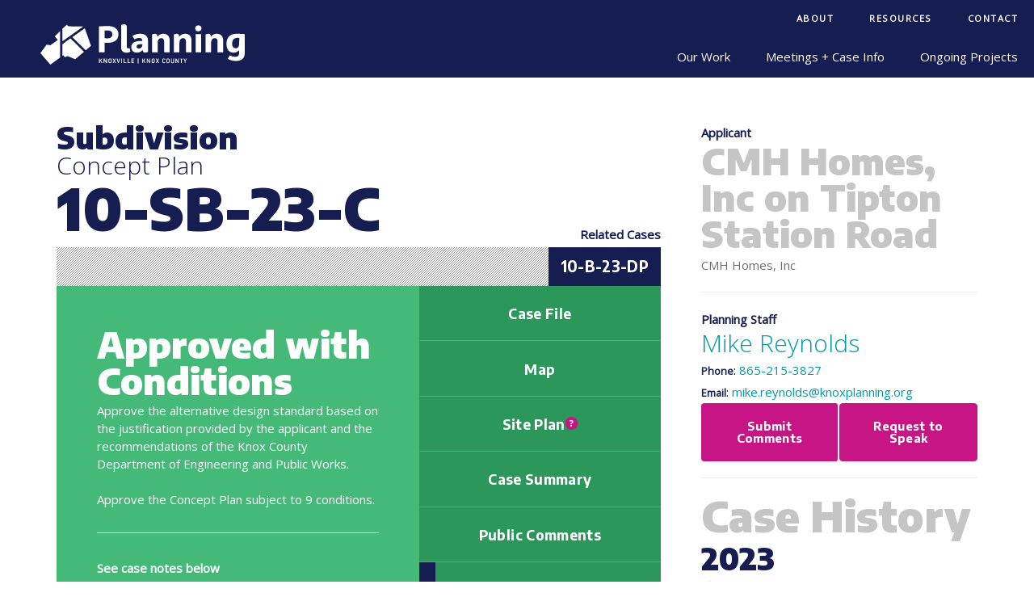

--- FILE ---
content_type: text/html; charset=UTF-8
request_url: https://knoxplanning.org/cases/10-SB-23-C
body_size: 81766
content:
<!DOCTYPE html>
<html>
<head>
<title>10-SB-23-C | Planning Commission</title>
<meta http-equiv="Content-Type" content="text/html; charset=UTF-8" />
<meta name="viewport" content="width=device-width, initial-scale=1.0, maximum-scale=1.0, user-scalable=0" />
<!-- <meta name="viewport" content="width=1000, initial-scale=5.0, maximum-scale=1.0, user-scalable=0" /> -->
<!-- <meta name="viewport" content="width=1220" /> -->
<meta http-equiv="X-UA-Compatible" content="IE=Edge,chrome=1">
<meta name="fragment" content="!">
<meta name="apple-mobile-web-app-capable" content="yes">
<meta name="apple-mobile-web-app-capable" content="yes">

<!-- <link  href="https://fonts.googleapis.com/css?family=Encode+Sans:400,700,900|Open+Sans:300,400,700" rel="stylesheet" type="text/css"> -->
<link rel='preconnect' href='https://fonts.gstatic.com' crossorigin>
<link rel='preload' as='style' href='https://fonts.googleapis.com/css?family=Encode+Sans:400,700,900|Open+Sans:300,400&display=swap'>
<link rel='stylesheet' href='https://fonts.googleapis.com/css?family=Encode+Sans:400,700,900|Open+Sans:300,400&display=swap'>



<link  href="https://knoxplanning.org/styles/base.css" media="screen,projection,print" type="text/css" rel="stylesheet" />
<link  href="https://knoxplanning.org/styles/stylr.css" media="screen,projection,print" type="text/css" rel="stylesheet" />
<link  href="https://knoxplanning.org/styles/styles.css" media="screen,projection,print" type="text/css" rel="stylesheet" />
<link  href="https://knoxplanning.org/styles/calendar.css" media="screen,projection,print" type="text/css" rel="stylesheet" />
<link  href="https://knoxplanning.org/styles/overrides.css" media="screen,projection,print" type="text/css" rel="stylesheet" />
<link  href="https://knoxplanning.org/styles/layouts.css" media="screen,projection,print" type="text/css" rel="stylesheet" />



<link  href="https://knoxplanning.org/styles/dev.css" media="screen,projection,print" type="text/css" rel="stylesheet" />
<link  href="https://knoxplanning.org/styles/media.css" media="screen,projection" type="text/css" rel="stylesheet" />
<link  href="https://knoxplanning.org/styles/print.css" media="print" type="text/css" rel="stylesheet" />
<link  href="https://knoxplanning.org/styles/search.css" media="screen,projection,print" type="text/css" rel="stylesheet" />

<script src="https://ajax.googleapis.com/ajax/libs/jquery/2.1.3/jquery.min.js"></script>
<script defer src="https://knoxplanning.org/scripts/doubletaptogo.js"></script>
<script defer src="https://knoxplanning.org/scripts/swapr.js" type="text/javascript"></script>
<script defer src="https://knoxplanning.org/inc/content/content.js" type="text/javascript"></script>
<script defer src="https://knoxplanning.org/inc/content/default.js" type="text/javascript"></script>
<script defer src='https://www.google.com/recaptcha/api.js'></script>



    <link rel="apple-touch-icon" sizes="180x180" href="https://knoxplanning.org/images/favicons/navy/apple-touch-icon.png">
    <link rel="icon" type="image/png" sizes="32x32" href="https://knoxplanning.org/images/favicons/navy/favicon-32x32.png">
    <link rel="icon" type="image/png" sizes="16x16" href="https://knoxplanning.org/images/favicons/navy/favicon-16x16.png">
    <!--<link rel="manifest" href="https://knoxplanning.org/images/favicons/navy/site.webmanifest">-->
    <link rel="mask-icon" href="https://knoxplanning.org/images/favicons/navy/safari-pinned-tab.svg" color="#161d51">
    <meta name="msapplication-TileColor" content="#009BA7">
    <meta name="theme-color" content="#ffffff">
    



<!-- Google Tag Manager --> 
<script>(function(w,d,s,l,i){w[l]=w[l]||[];w[l].push({'gtm.start': 
new Date().getTime(),event:'gtm.js'});var f=d.getElementsByTagName(s)[0], 
j=d.createElement(s),dl=l!='dataLayer'?'&l='+l:'';j.async=true;j.src= 
'https://www.googletagmanager.com/gtm.js?id='+i+dl;f.parentNode.insertBefore(j,f); 
})(window,document,'script','dataLayer','GTM-5JPTLCS2');</script> 
<!-- End Google Tag Manager --> 





<script defer>
$(document).ready(function (){
    var sticky=false;
    //
    if(sticky==true){
        if(($( ".col66" ).outerHeight()-300)>$( ".col33" ).outerHeight()){
            if($( ".col33" ).length){
                console.log($( ".col66" ).outerHeight());
                console.log($( ".col33" ).outerHeight());
                //
                var sidebar = $( ".col33" );
                var position = sidebar.position();
                //
                var sidebar_y_initial=position.top;
                //
                $(document).on("mousewheel", function() {
                    //var position = sidebar.position();
                    var sidebar_y=position.top;
                    var sidebar_x=position.left;
                    var page_y=$(document).scrollTop();
                    //
                    page_y=$(document).scrollTop();
                    //
                    console.log('page y:'+page_y);
                    console.log('sidebar y:'+sidebar_y);
                    //
                    if((page_y-115)>=sidebar_y){
                        sidebar.css('position','fixed');
                        sidebar.css('top','0');
                        sidebar.css('right','8px');
                        //sidebar.css('left',sidebar_x);
                    }
                    else{
                        sidebar.css('position','initial');
                        sidebar.css('top',sidebar_y_initial+'px');
                    }
                });
            }
        }
    }
    
    // The function actually applying the offset
    function offsetAnchor() {
        console.log('2');
        //
        if (location.hash.length !== 0) {
            console.log('1a');
            //
            window.scrollTo(window.scrollX, window.scrollY - 150);
        }
    }
    // Captures click events of all <a> elements with href starting with #
    //$(document).on('click', 'a[href^="#"]', function(event) {
    $(document).on('click','.tab', function(event) {
        console.log('2');
        //
        // Click events are captured before hashchanges. Timeout
        // causes offsetAnchor to be called after the page jump.
        window.setTimeout(function(){offsetAnchor();}, 0);
    });

    // Set the offset when entering page with hash present in the url
    window.setTimeout(offsetAnchor, 0);
});
</script>

<style>
</style><link href="/styles/cases.css" type="text/css" rel="stylesheet">

</head>

<body id="commission" onload="prepareImageSwap(document.body);" class=" cases">

<!-- Google Tag Manager (noscript) --> 
<noscript><iframe src="https://www.googletagmanager.com/ns.html?id=GTM-5JPTLCS2" 
height="0" width="0" style="display:none;visibility:hidden"></iframe></noscript> 
<!-- End Google Tag Manager (noscript) --> 

<div id="thecontent" class="bgwhite posa z15 w100 t0">

<div id="theheader" class="np m0">
    <style>
#header{margin:0 auto;width:100%;}
#logo{background:none;}
#navbar{background:none;}
svg#logo{height:100%;width:auto;}
svg#logo .cls-1{fill:#009ba7;}
svg#logo .cls-2{/*fill:#161d51;*/fill:white;}
svg#logo .cls-3{fill:#fff;}
svg:hover .cls-1,svg:hover .cls-2{fill:#009ba7;}

svg#logo .v1{display:none;}
svg#logo .v2{display:inline;}

.dgray{fill:#41535d;}
.lgray{fill:#c3ced4;}
.red{fill:#009ba7;}
.white{fill:white;}
</style>

<div id="header" class="dt bcc">
	
	<div id="navbar" class="db w100 dtc p0 posr vam z20">
		<div id="nav-p1" class="nav p0"><ul class="posr">
	<li class="posr" tabindex="0"><span class="top">About</span>
		<ul>
			<li tabindex="0"><a href="/about">Agency Overview</a></li>
			<li tabindex="0"><a href="/meetings">Commissioners + Board Members</a>
			<li tabindex="0"><a href="/about/staff">Staff</a></li>
			<li tabindex="0"><a href="/about/annual-report">Annual Report</a></li>
			<li tabindex="0"><a href="/about/careers">Careers</a></li>
			<li tabindex="0"><a href="/about/budget-finances">Budget + Finances</a></li>
			<li tabindex="0"><a href="/rfp">RFP / RFQ</a></li>
		</ul>
	</li>
	
	<li class="posr" tabindex="0"><span class="top">Resources</span>
		<ul>
	        <li tabindex="0"><a href="/applications">Deadlines + Fees + Forms</a></li>
	        <li tabindex="0"><a href="/plans/dguides">Design / Development Guidelines</a></li>
	        <li tabindex="0"><a href="/keep-up">Keep Up with a Case</a></li>
			<li tabindex="0"><a href="/data">Knox County by the Numbers</a></li>
	        <li tabindex="0"><a href="/tools">Tools</a></li>
	        <li tabindex="0"><a href="/zoning/regulations">Zoning + Regulations</a></li>
	        <!--<li><a href="#">Outside Resources</a></li>-->
		</ul>
	</li>
	
	<li tabindex="0"><a href="/about/staff">Contact</a></li>


	<style>
		div.search{
			display:none !important;}

			div.search .bar {
				position: relative;
				z-index: 9999999999999999;
			}

			div.search .overlay {
				display: block !important;
				position: fixed;
				top: 0;
				right: 0;
				z-index: 99999999;
				width: 100%;
				margin: 0;
				background: rgb(34 28 52 / 80%);
				height: 100%;
			}

		div.search.active {
			display: block !important;
			position: fixed;
			top: 0;
			right: 0;
			z-index: 99999999;
			width: 100%;
			margin: 0;
			height: 100%;
			padding: 20%;
		}
	</style>

		
</ul></div>
		<div id="nav-p2" class="inline nav p0"><ul>
	
	<li class="posl" tabindex="0"><span class="top">Our Work</span>
		<ul>
			<li><a href="/planning-process">Planning Process</a></li>
        	<li><a href="/plans">Plans + Studies</a></li>
			<li><a href="/cases/?t=Ordinance+Amendment">Ordinance Amendments</a></li>
			<li><a href="/addressing">Addressing</a>
		</ul>
	</li> 	

		
		<li class="posr" tabindex="0"><span class="top">Meetings + Case Info</span>
			<ul class="agendas" tabindex="0">
				<li tabindex="0"><strong class="div db pl20 pr20 pt15 pb5">Planning Commission</strong>
					<ul>
						<li><a href="/agenda">Meeting Updates</a></li>
						<li><a href="/cases">Case Info</a></li>
					</ul>
				</li>
				<li tabindex="0"><strong class="div db pl20 pr20 pt15 pb5">Design Review</strong>
					<ul>
						<li><a href="/zoning/design-review">Meeting Updates</a></li>
						<li><a href="/cases/design">Case Info</a></li>
					</ul>
				</li>
				<li tabindex="0"><strong class="div db pl20 pr20 pt15 pb5">Historic Zoning</strong>
					<ul>
						<li><a href="/historic">Meeting Updates</a></li>
						<li><a href="/cases/historic">Case Info</a></li>
					</ul>
				</li>
				<li tabindex="0"><strong class="div db pl20 pr20 pt15 pb5">Infill Housing</strong>
					<ul>
						<li><a href="/zoning/infill-housing" class="tal w100">Meeting Archives</a></li>
					</ul>
				</li>
				<!-- <li><a href="/zoning/middle-housing">Middle Housing</a></li> -->
				<li tabindex="0"><a href="/plats">Plat Review</a></li>
				<li tabindex="0"><strong class="div db pl20 pr20 pt15 pb5">Technology Corridor</strong>
					<ul>
						<li><a href="/ttcda">Meeting Updates</a></li>
						<li><a href="/cases/ttcda">Case Info</a></li>
					</ul>
				</li>
				<li tabindex="0"><a href="/wireless/level-1">Wireless Communication Facilities</a></li>
			</ul>
		</li>  
	
		
	<li class="posr wrap-" tabindex="0"><span class="top">Ongoing Projects</span><ul><li><a href="https://advanceknox.org" target="_blank">Advance Knox</a></li><li><a href="/plans/one-year-plan" >One Year Plan</a></li></li></ul>	
</ul></div>
	</div>
	
	<div id="thelogo" class="db w100 tal vat posr p30 plt" style="background:#161d51;height:80px;width:100%;" tabindex="0"><a href="/"><svg id="logo" class="logo" width="100%" height="100%" data-name="Layer 1" xmlns="http://www.w3.org/2000/svg" viewBox="0 0 407.92 80.68">
  <defs>
    <filter id="dropshadow" height="300%">
        <feGaussianBlur in="SourceAlpha" stdDeviation="3"/> <!-- stdDeviation is how much to blur -->
        <feOffset dx="0" dy="0" result="offsetblur"/> <!-- how much to offset -->
        <feComponentTransfer>
            <feFuncA type="linear" slope="0.15"/> <!-- slope is the opacity of the shadow -->
        </feComponentTransfer>
        <feMerge>
            <feMergeNode/> <!-- this contains the offset blurred image -->
            <feMergeNode in="SourceGraphic"/> <!-- this contains the element that the filter is applied to -->
        </feMerge>
    </filter>
<style type="text/css">
	.cls-1{fill:#009BA7;}
	.cls-2{fill:#161d51;}
</style>
</defs>


<title>KnoxPlanning_MasterLogo-hex</title>
<path class="text cls-1" d="M134.6,3.6c-4,0-12.8,0.3-17.9,0.7v51.8h11.6V36.9c2.2,0.1,4.3,0.2,6.2,0.2c13.4,0,21.3-6.3,21.3-16.9
	C155.8,9.7,147.9,3.6,134.6,3.6z M134.5,28.1c-1.9,0-4-0.1-6.2-0.1V12.6c2.4-0.1,4.5-0.1,6.3-0.1c5.8,0,9.1,2.9,9.1,7.6
	C143.7,25.1,140.4,28.1,134.5,28.1z M178.1,47.5l1.4,7c-2.4,1.6-5.2,2.4-8.1,2.3c-6.4,0-10.2-3.8-10.2-10.6V1.5
	c1.9-0.9,3.9-1.4,6-1.5c2.7-0.2,5,1.8,5.2,4.5c0,0.2,0,0.5,0,0.7v40.1c-0.2,1.3,0.7,2.5,2,2.7c0.2,0,0.3,0,0.5,0
	C176.1,48,177.1,47.8,178.1,47.5z M199.2,19c-5.5-0.1-10.9,1.4-15.6,4.3l4.4,6.9c2.8-1.8,6-2.8,9.3-2.9c4.7,0,6.1,2.4,6.3,6.3
	c-1.5-0.1-3-0.1-4.5-0.1c-11.3,0-17.7,4.5-17.7,12.1c0,6.9,4.4,11.1,11.6,11.1c4.4,0.1,8.5-2,10.9-5.6c0.2,3.3,2,5.6,4.8,5.6
	c2.1-0.1,4.1-0.6,6-1.5V32.6C214.8,24,209,19,199.2,19z M196.2,48.6c-2.9,0-4.2-1.7-4.2-4c0-3,2.7-4.7,7.4-4.7c1.3,0,2.7,0,4.2,0.1
	C203.6,46.2,200.1,48.6,196.2,48.6z M258.1,32.6v23.5H247V34.6c0-4.2-1.8-6.8-5.2-6.8c-4.8,0-7.8,2.6-7.8,10.2v18.1h-11.1V20.5
	c1.9-0.9,3.9-1.4,6-1.5c2.9,0,4.7,2.4,4.8,5.9c2.6-3.8,7.1-6.1,11.7-5.9C253.5,19,258.1,24,258.1,32.6L258.1,32.6z M301.6,32.6v23.5
	h-11.1V34.6c0-4.2-1.8-6.8-5.2-6.8c-4.8,0-7.8,2.6-7.8,10.2v18.1h-11.1V20.5c1.9-0.9,3.9-1.4,6-1.5c2.9,0,4.7,2.4,4.8,5.9
	c2.6-3.8,7.1-6.1,11.8-5.9C297,19,301.6,24,301.6,32.6L301.6,32.6z M309.9,19.7H321v36.4h-11.1V19.7z M321.5,8.1c0,3.8-2.4,6-6.2,6
	s-6.2-2.2-6.2-6s2.4-5.8,6.2-5.8S321.5,4.4,321.5,8.1z M364.8,32.6V56h-11.1V34.6c0-4.2-1.8-6.8-5.2-6.8c-4.8,0-7.8,2.6-7.8,10.2
	v18.1h-11.1V20.5c1.9-0.9,3.9-1.4,6-1.5c2.9,0,4.7,2.4,4.8,5.9c2.7-3.8,7.1-6.1,11.8-5.9C360.1,19,364.8,24,364.8,32.6z M391.5,19
	c-12.7,0-20.1,7.4-20.1,20.1c0,11.2,5.5,17.7,13.9,17.7c4.3,0,8.4-1.3,11.5-5.2v4.6c0,5.5-1.7,8.8-7.8,8.8c-3.8,0-7.4-1-10.7-2.9
	l-4.5,7c5.2,2.9,11.1,4.4,17,4.2c10.8,0,17-5.5,17-15.1V19.7C402.8,19.3,395.1,19,391.5,19z M396.8,37.9c0,7.5-3,10.1-7.3,10.1
	s-6.8-3.3-6.8-8.9c0-7.5,3.8-11.9,9.9-11.9c1.2,0,2.7,0,4.3,0.1L396.8,37.9z" filter="url(#dropshadow)"/>
<path class=" text cls-2" d="M123.7,68.7H122l0,0c0,0-2.7,3.2-3.6,4.5l0,0v-4.6h-1.5v8.9h1.5V75l1.5-1.7l2.3,4.2h1.8
	c-1.1-1.8-2.1-3.6-3.1-5.3C121.8,71.1,122.7,69.8,123.7,68.7L123.7,68.7z M131.4,70.2c0,1.5,0,3.8,0.1,4.8l0,0
	c-0.9-1.9-2.3-3.8-3.8-6.3h-1.4v8.9h1.4V76c0-0.5,0-3.2,0-4.7l0,0c0.9,2,2.5,4.2,3.8,6.3h1.4v-8.9h-1.4L131.4,70.2z M142.1,71.5v3.2
	c0.1,1.6-1.1,2.9-2.7,3c-0.1,0-0.3,0-0.4,0h-0.1c-1.6,0.1-2.9-1-3.1-2.6c0-0.1,0-0.3,0-0.4v-3.2c-0.1-1.6,1.1-2.9,2.7-3
	c0.1,0,0.3,0,0.4,0h0.2c1.6-0.1,3,1.1,3.1,2.7C142.1,71.3,142.1,71.4,142.1,71.5L142.1,71.5z M140.6,71.3c0-1.1-0.7-1.5-1.6-1.5l0,0
	c-0.8-0.1-1.5,0.4-1.6,1.2c0,0.1,0,0.2,0,0.3v3.6c0,1.1,0.7,1.5,1.6,1.5l0,0c0.9,0,1.6-0.4,1.6-1.5V71.3z M150.8,68.7h-1.6
	c0,0.1-1.4,2.4-1.7,3.1c-0.3-0.8-1.7-3.1-1.7-3.1h-1.7l2.6,4.4l-2.6,4.5h1.6c0.1-0.2,1.3-2,1.9-3.3c0.6,1.2,1.8,3.2,1.9,3.3h1.6
	c-0.9-1.5-1.8-3-2.8-4.6L150.8,68.7z M155.7,75.5L155.7,75.5c-0.3-1.8-1.9-6.7-1.9-6.8h-1.6c1,3,1.9,5.9,2.9,8.9h1.1
	c1-3,1.9-5.9,2.9-8.9h-1.5C157.6,68.8,156.1,73.7,155.7,75.5L155.7,75.5z M161.5,77.5h1.5v-8.9h-1.5V77.5z M167.7,68.6h-1.5v8.9h5.5
	v-1.2h-4V68.6z M175.6,68.6h-1.5v8.9h5.5v-1.2h-4V68.6z M181.9,77.5h5.7v-1.2h-4.2v-2.7h3.5v-1.2h-3.6v-2.6h4.2v-1.2h-5.7
	L181.9,77.5z M194.2,78.2h1.5V68.1h-1.5V78.2z M209.8,68.6h-1.7l0,0c0,0-2.7,3.2-3.6,4.5l0,0v-4.5H203v8.9h1.5V75l1.5-1.7l2.3,4.2
	h1.8l-3.1-5.3C207.9,71.1,208.8,69.8,209.8,68.6L209.8,68.6z M217.5,70.1c0,1.5,0,3.8,0.1,4.8l0,0c-0.9-1.9-2.3-3.8-3.8-6.3h-1.4
	v8.9h1.4V76c0-0.5,0-3.2,0-4.7l0,0c0.9,2,2.5,4.2,3.8,6.3h1.4v-8.9h-1.4L217.5,70.1z M228.2,71.5v3.2c0.1,1.6-1.1,2.9-2.7,3
	c-0.1,0-0.3,0-0.4,0H225c-1.6,0.1-2.9-1-3.1-2.6c0-0.1,0-0.3,0-0.4v-3.2c-0.1-1.6,1.1-2.9,2.7-3c0.1,0,0.3,0,0.4,0h0.1
	c1.6-0.1,3,1,3.1,2.6C228.2,71.3,228.2,71.4,228.2,71.5L228.2,71.5z M226.7,71.3c0-1.1-0.7-1.5-1.6-1.5l0,0
	c-0.8-0.1-1.5,0.4-1.6,1.2c0,0.1,0,0.2,0,0.3v3.6c0,1.1,0.7,1.5,1.6,1.5l0,0c0.9,0,1.6-0.4,1.6-1.5V71.3z M236.9,68.6h-1.6
	c0,0.1-1.4,2.4-1.7,3.1c-0.3-0.8-1.7-3.1-1.7-3.1h-1.7l2.6,4.4l-2.7,4.5h1.6c0.1-0.2,1.3-2,1.8-3.3c0.6,1.2,1.8,3.2,1.9,3.3h1.7
	c-0.9-1.5-1.8-3-2.7-4.6L236.9,68.6z M246.5,69.7L246.5,69.7c0.8-0.1,1.5,0.5,1.6,1.4l1.4-0.6c-0.4-1.3-1.7-2.1-3-2h-0.1
	c-1.6-0.1-2.9,1-3.1,2.6c0,0.1,0,0.3,0,0.4v3.2c-0.1,1.6,1.1,2.9,2.7,3c0.1,0,0.3,0,0.4,0h0.1c1.3,0.1,2.6-0.7,3-2l-1.4-0.5
	c-0.1,0.8-0.8,1.3-1.6,1.3l0,0c-0.9,0-1.6-0.4-1.6-1.5v-3.7c-0.1-0.8,0.5-1.5,1.3-1.5C246.3,69.8,246.4,69.8,246.5,69.7L246.5,69.7z
	 M257.9,71.5v3.2c0.1,1.6-1.1,2.9-2.7,3c-0.1,0-0.3,0-0.4,0h-0.1c-1.6,0.1-2.9-1-3.1-2.6c0-0.1,0-0.3,0-0.4v-3.2
	c-0.1-1.6,1.1-2.9,2.7-3c0.1,0,0.3,0,0.4,0h0.1c1.6-0.1,3,1,3.1,2.6C257.9,71.3,257.9,71.4,257.9,71.5L257.9,71.5z M256.4,71.3
	c0-1.1-0.7-1.5-1.6-1.5l0,0c-0.8-0.2-1.5,0.3-1.7,1.1c0,0.1,0,0.3,0,0.4v3.6c0,1.1,0.7,1.5,1.6,1.5l0,0c0.9,0,1.6-0.4,1.6-1.5
	L256.4,71.3z M265.3,74.9c0,1.1-0.7,1.5-1.6,1.5l0,0c-0.9,0-1.6-0.4-1.6-1.5v-6.2h-1.5v6.1c-0.1,1.6,1.1,2.9,2.7,3
	c0.1,0,0.3,0,0.4,0h0.1c1.6,0.1,3-1,3.1-2.6c0-0.1,0-0.3,0-0.4v-6.1h-1.5L265.3,74.9z M274.8,70.1c0,1.5,0,3.8,0,4.8l0,0
	c-0.9-1.9-2.3-3.8-3.8-6.3h-1.4v8.9h1.5v-1.6c0-0.5,0-3.2,0-4.7l0,0c0.9,2,2.5,4.2,3.8,6.3h1.4v-8.9h-1.4L274.8,70.1z M278.3,69.9
	h2.2v7.7h1.5V70h2.2v-1.2h-6L278.3,69.9z M290.7,68.6c-0.5,1.4-1.3,2.7-1.7,4.1c-0.6-1.7-1.7-4-1.8-4.1h-1.6l2.6,5.3v3.7h1.4V74
	l2.6-5.3L290.7,68.6z" filter="url(#dropshadow)"/>
<path class="icon cls-1" d="M87,55L69.5,70l-15.6-6.5L49.2,66l-3.6-4L44,63.2V39.8l16-11.5L79,47L87,55z M56.2,4.2l-3.6-3.4l-8.8,8.5v24.9
	L85.7,4.4L56.2,4.2z" filter="url(#dropshadow)"/>
<path class="icon cls-2" d="M28.8,24.1l10.5-10.3v23.7l-0.1,0.1l0.1,0.2v28.7L19.9,80.7L0,57.7l12.3-17.1l7.7,1.2l14.6-10.3L28.8,24.1z
	 M88.6,8L63.8,25.7l26.8,26.2L101,43L88.6,8z" filter="url(#dropshadow)"/>
</svg>
</a></div>
	
</div>


<div id="mobileheader" class="dn">
    
    <div id="nav-p2" class="col15- p20- pr- _ fl- w15- p20- pr- col15- posf- t- hi- z10- wkost- oys- _ inline nav p0 bgdarkblue">
        <span id="mobilelogo"><a href="/"><img src="/images/logo/planning/icon-white_up.svg" height="100%" width="100%" /></a></span>
        
        <div id="menu_mobile" class="p15 ptr cp fr dn" onclick="menu_mobile(this)">
            <div class="bar1"></div>
            <div class="bar2"></div>
            <div class="bar3"></div>
        </div>
        
        <ul class="top dib m0">
            
            <div id="navfull" class="col100 nav primary p0">
                
                <ul class="posr">
	<li class="posr" tabindex="0"><span class="top">About</span>
		<ul>
			<li tabindex="0"><a href="/about">Agency Overview</a></li>
			<li tabindex="0"><a href="/meetings">Commissioners + Board Members</a>
			<li tabindex="0"><a href="/about/staff">Staff</a></li>
			<li tabindex="0"><a href="/about/annual-report">Annual Report</a></li>
			<li tabindex="0"><a href="/about/careers">Careers</a></li>
			<li tabindex="0"><a href="/about/budget-finances">Budget + Finances</a></li>
			<li tabindex="0"><a href="/rfp">RFP / RFQ</a></li>
		</ul>
	</li>
	
	<li class="posr" tabindex="0"><span class="top">Resources</span>
		<ul>
	        <li tabindex="0"><a href="/applications">Deadlines + Fees + Forms</a></li>
	        <li tabindex="0"><a href="/plans/dguides">Design / Development Guidelines</a></li>
	        <li tabindex="0"><a href="/keep-up">Keep Up with a Case</a></li>
			<li tabindex="0"><a href="/data">Knox County by the Numbers</a></li>
	        <li tabindex="0"><a href="/tools">Tools</a></li>
	        <li tabindex="0"><a href="/zoning/regulations">Zoning + Regulations</a></li>
	        <!--<li><a href="#">Outside Resources</a></li>-->
		</ul>
	</li>
	
	<li tabindex="0"><a href="/about/staff">Contact</a></li>


	<style>
		div.search{
			display:none !important;}

			div.search .bar {
				position: relative;
				z-index: 9999999999999999;
			}

			div.search .overlay {
				display: block !important;
				position: fixed;
				top: 0;
				right: 0;
				z-index: 99999999;
				width: 100%;
				margin: 0;
				background: rgb(34 28 52 / 80%);
				height: 100%;
			}

		div.search.active {
			display: block !important;
			position: fixed;
			top: 0;
			right: 0;
			z-index: 99999999;
			width: 100%;
			margin: 0;
			height: 100%;
			padding: 20%;
		}
	</style>

		
</ul>                <ul>
	
	<li class="posl" tabindex="0"><span class="top">Our Work</span>
		<ul>
			<li><a href="/planning-process">Planning Process</a></li>
        	<li><a href="/plans">Plans + Studies</a></li>
			<li><a href="/cases/?t=Ordinance+Amendment">Ordinance Amendments</a></li>
			<li><a href="/addressing">Addressing</a>
		</ul>
	</li> 	

		
		<li class="posr" tabindex="0"><span class="top">Meetings + Case Info</span>
			<ul class="agendas" tabindex="0">
				<li tabindex="0"><strong class="div db pl20 pr20 pt15 pb5">Planning Commission</strong>
					<ul>
						<li><a href="/agenda">Meeting Updates</a></li>
						<li><a href="/cases">Case Info</a></li>
					</ul>
				</li>
				<li tabindex="0"><strong class="div db pl20 pr20 pt15 pb5">Design Review</strong>
					<ul>
						<li><a href="/zoning/design-review">Meeting Updates</a></li>
						<li><a href="/cases/design">Case Info</a></li>
					</ul>
				</li>
				<li tabindex="0"><strong class="div db pl20 pr20 pt15 pb5">Historic Zoning</strong>
					<ul>
						<li><a href="/historic">Meeting Updates</a></li>
						<li><a href="/cases/historic">Case Info</a></li>
					</ul>
				</li>
				<li tabindex="0"><strong class="div db pl20 pr20 pt15 pb5">Infill Housing</strong>
					<ul>
						<li><a href="/zoning/infill-housing" class="tal w100">Meeting Archives</a></li>
					</ul>
				</li>
				<!-- <li><a href="/zoning/middle-housing">Middle Housing</a></li> -->
				<li tabindex="0"><a href="/plats">Plat Review</a></li>
				<li tabindex="0"><strong class="div db pl20 pr20 pt15 pb5">Technology Corridor</strong>
					<ul>
						<li><a href="/ttcda">Meeting Updates</a></li>
						<li><a href="/cases/ttcda">Case Info</a></li>
					</ul>
				</li>
				<li tabindex="0"><a href="/wireless/level-1">Wireless Communication Facilities</a></li>
			</ul>
		</li>  
	
		
	<li class="posr wrap-" tabindex="0"><span class="top">Ongoing Projects</span><ul><li><a href="https://advanceknox.org" target="_blank">Advance Knox</a></li><li><a href="/plans/one-year-plan" >One Year Plan</a></li></li></ul>	
</ul>                
            </div>

        </ul>
        
    </div>
    
</div></div>

<div id="thebanner">
  <div class="placeholder"></div>
</div>

<div id="thebanners"></div>

    


        
                

        <!-- <div id="projectinfo" class="m0 p0 bglightgray df ais jcc bn">
           
            <a href="" class="fs15 fwb button purple df f1 aic jcc m0 p50">This case is part of an active project / approval process. Click for more info.</a>
            
        </div> -->

    


    <div id="body">
    	    	    	    	<div id="cases" class="case w100 ov">
    	    
    	                
    	    <div class="m10 mt fr np dn"><a href="//pdfcrowd.com/url_to_pdf/?use_print_media=1" class="button pdflink">Download as PDF</a></div>
            
    	    
    	        	    
    	        
    		<div id="content">

                                                                                                                    <script>
                                                    $('body').addClass('approved with conditions');
                                                        //
                                                    if(''){
                                                        $('body').addClass('appealed');
                                                    }
                                                    </script>
                                                    <div class="cases  grouped pl20 pt5 cb oh _ f1-"><div class="caseset help2 w100 fr db oh"><div class="case single  db- oh- m0- db oh"><div class="help1 w70 fl db oh- ov p50 pr"><div class="_filenum_ posr"><h4 class="label- bn m0 p0">Subdivision</h4><h5 class="label- m0 p0">Concept Plan</h5><h2 class="data cdarkblue fs475 m10 mb dib">10-SB-23-C</h2><div trgr class="_related_ dib m20- ml- _ posa b0 r0 vab bgdarkblue- pt5- pb5- pl10- pr10- tar m3 mb"><strong class="cwhite-">Related Cases</strong></div></div><div class="head _ df aic- ais"><h1 id="item0" class="item stripes fs125 f1- fa m0 bn"></h1><div class="df f1- m0"><a href="/cases/10-B-23-DP" class="button square wsp darkblue m0 p15 fs125 fwb lh1 bn _ df aic jcc f1" style="border:none !important;">10-B-23-DP</a></div></div><div id="disposition" class="oh m0 z20 approved with conditions"><div class="text"><div><h2 class="fs3 cwhite lh1">Approved with Conditions</h2><p class="m0 cwhite lh15">Approve the alternative design standard based on the justification provided by the applicant and the recommendations of the Knox County Department of Engineering and Public Works.<br/><br/>Approve the Concept Plan subject to 9 conditions.</p><hr/><strong class="cwhite">See case notes below</strong></div></div><div class="nav" tbtn><div><a .10-SB-23-C href="https://agenda.knoxplanning.org/2023/october/10-SB-23-C_10-B-23-DP.pdf" class="button green db m0 np br0 cwhite pr30- vat" target="_blank">Case File</a><a href="https://www.kgis.org/maps/PlanningCases.html?run=SearchCases&casenumber=10-SB-23-C" class="button green db m0 np br0 vat" target="_blank">Map</a><a qrqr href="https://www.kgis.org/ConceptPlans/10-SB-23-C_10-B-23-DP.PDF" class="button green db m0 pr30- br0 vat" target="_blank"><span>Site Plan<span class="help dib fn posr m0" title="Full-size plans as submitted by the applicant">?</span></span></a><a href="https://www.kgis.org/CaseSummaries/10-SB-23-C.pdf" class="button green db m0 br0 vat" target="_blank">Case Summary</a><a class="dib button purple fs125 fwb p15 cp m0 formbutton m0 br0 _" _form="comments">Public Comments</a><ul class="nav-cases"><li><span class="top">Changes / Updates</span><ul><li><a href="https://agenda.knoxplanning.org/2023/october/blues/10-SB-23-C_10-B-23-DP_rpt.pdf" target="_blank">Revised Staff Report</a></li><li><a href="https://agenda.knoxplanning.org/2023/october/blues/10-SB-23-C_10-B-23-DP_plan.pdf" target="_blank">Revised Plan</a></li></ul></li></ul></div></div></div><hr class="m20 mtb bss bw1 bclightgray bb"/><div class="tabsgroup alt posr z5" id="tabs" group="case"><div class="tabs min posr z10" id="casetabs"><h4 id="case_request" class="block-blue tab active" tab="request">Request</h4><h4 id="case_property" class="block-blue tab" tab="property">Property Info</h4><h4 id="case_notes" class="block-blue tab cwhite- bggreen-" tab="notes">Case Notes</h4><h4 id="case_next" class="block-blue tab cwhite- bggreen-" tab="next">What's next?</h4></div><div class="tab-content z9" id="tab_request" content="request"><h2 class="title fs25 mb10">Applicant Request</h2><span class="_toggle cp ttu fr fs25 lh1 fwb posa t0 r0 h100- ha bgblue cwhite">
                                                                    <span class="off db h100 dn">−</span>
                                                                    <span class="on db h100">+</span>
                                                                </span><div class="info dn"><div class="db oh"><div class="dib p40 pr mediadb"><strong>Subdivision</strong><br/><h5 class="m0">CMH Homes, Inc on Tipton Station Road</h5></div><div class="dib p40 pr mediadb"><strong>Lots</strong><br/><h5 class="m0">71 <span class="fs75">(Split)</span></h5></div><div class="dib p40 pr mediadb"><strong>Proposed Density</strong><br/><h5 class="m0">3.51 du/ac</h5></div><div class="dib p40 pr mediadb"><strong>Residential?</strong><br/><h5 class="m0">Yes - SF</h5></div></div><div var="VARIANCE"><h2>Variances</h2><p class="p10 ptb">VARIANCES (revised 10/4/2023)<br/>1. None required<br/><br/><br/>ALTERNATIVE DESIGN STANDARDS REQUIRING KNOXVILLE-KNOX COUNTY PLANNING COMMISSION APPROVAL<br/>1. Reduce the minimum horizontal curve radius on Road 'B' from 250 ft to 100 ft at STA 6+50 <br/><br/>ALTERNATIVE DESIGN STANDARDS REQUIRING KNOX COUNTY ENGINEERING AND PUBLIC WORKS APPROVAL<br/>** See attached variance and alternative design request form</p></div><hr class="m20 mtb bss bw1 bclightgray bb"/></div></div><div class="tab-content z9" id="tab_property" content="property"><h2 class="title fs25 mb10">Property Information</h2><span class="_toggle cp ttu fr fs25 lh1 fwb posa t0 r0 h100- ha bgblue cwhite">
                                                            <span class="off db h100 dn">−</span>
                                                            <span class="on db h100">+</span>
                                                        </span><div class="info dn"><strong>Location</strong><br/><h5 class="m0">2116  TIPTON STATION  RD</h5><p class="m0">South side of Tipton Station Rd, east of Poplar Wood Trl</p><p class="fs85 m20 mb"><strong>Commission District 9</strong></p><hr class="m20 mtb bss bw1 bclightgray bb"/><strong>Size</strong><br/><h5 title="Size: 20.21000000">20.21 acres</h5><hr class="m20 mtb bss bw1 bclightgray bb"/><strong>Place Type Designation</strong><h5 class="m0">LDR (Low Density Residential), SP (Stream Protection)</h5><hr class="m20 mtb bss bw1 bclightgray bb"/><div class="dib p40 pr mediadb"><strong>Currently on the Property</strong><br/><h5 class="m0">Single Family Residential, Agriculture/Forestry/Vacant Land</h5></div><hr class="m20 mtb bss bw1 bclightgray bb"/><strong>Growth Plan</strong><br/><h5>Planned Growth Area</h5><hr class="m20 mtb bss bw1 bclightgray bb"/><ul class="links-list"><li><strong>Utilities</strong><ul class="links-list"><strong class="fs85">Sewer</strong><h5>Knox-Chapman Utility District</h5><hr class="m20 mtb bss bw1 bclightlightgray bb"/><strong class="fs85">Water</strong><h5>Knox-Chapman Utility District</h5></ul></li></ul></div></div><div class="tab-content z9" id="tab_notes" content="notes"><h2 class="title fs25 mb10">Case Notes</h2><span class="_toggle cp ttu fr fs25 lh1 fwb posa t0 r0 h100- ha bgblue cwhite">
                                                                        <span class="off db h100 dn">−</span>
                                                                        <span class="on db h100">+</span>
                                                                    </span><div class="info dn"><h6>Disposition Summary</h6><strong>Approve the alternative design standard based on the justification provided by the applicant and the recommendations of the Knox County Department of Engineering and Public Works.<br/><br/>Approve the Concept Plan subject to 9 conditions.</strong><hr class="bclightlightgray"/><h6>Staff Recommendation</h6>Approve the alternative design standard based on the justification provided by the applicant and the recommendations of the Knox County Department of Engineering and Public Works.<br/><br/>Approve the Concept Plan subject to 9 conditions.<hr/>1) Connection to sanitary sewer and meeting other relevant utility provider requirements.<br/>2) Provision of street names consistent with the Uniform Street Naming and Addressing System within Knox County (County Ord. 91-1-102), including but not limited to addressing reassignment for the existing residences that will access the new internal roads.<br/>3) Constructing a sidewalk connection to the school property from the Road 'D' cul-de-sac, as shown on the Concept Plan. The sidewalk shall be located in a common area.  The design details will be worked out with Knox County Engineering and Public Works during the design plan phase. <br/>4) Providing a Transportation Impact Letter (TIL) for review and approval to Planning and Knox County Engineering and Public Works (EPW) staff during the design plan phase to determine if a westbound left turn lane and eastbound right turn lane on Tipton Station Road are warranted. If warranted, the applicant must enter into a Memorandum of Understanding with Knox County Engineering and Public Works per Chapter 54, Article V of the Knox County Code (Ord. O-23-4-102). The scope of work for the TIL will be provided by Planning and EPW staff to the applicant upon request. <br/>5) Providing the Road 'D' stub-out as shown on the concept plan and providing notification of future connection per section 3.04.C.2 of the Subdivision Regulations. The paved surface of the stub-out can be stopped short of the adjacent property line if determined necessary by Knox County Engineering and Public Works during the design plan phase to more easily allow for connection from the adjacent property in the future.<br/>6) Access must remain open at all times to the properties to the south that utilize the existing 50 ft joint permanent access easement and driveway through the subject property. <br/>7) Providing a sight distance easement on Lot 50 if required by Knox County Engineering and Public Works during the design plan phase.<br/>8) Meeting all applicable requirements of the Knox County Department of Engineering and Public Works.<br/>9) Meeting all applicable requirements of the Knox County Zoning Ordinance.<hr/>The staff report was revised on 10/5/2023 to remove all Subdivision Regulation variance requests based on the Concept Plan revised on 10/4/2023, and adding a second Development Plan condition requiring a Type 'B' landscape screen along the southern boundary of the development.<br/><br/>********************************************************************************************************************************<br/><br/>This proposal is for a residential subdivision with up to 71 detached houses on individual lots on approximately 20.21 acres (3.51 du/ac). The property was rezoned from A (Agricultural) to PR (Planned Residential) up to 3.7 du/ac in September 2023 (8-F-23-RZ). <br/><br/>ROAD STUB-OUT<br/>The applicant proposes a road stub-out at the southern terminus of Road 'D'. This is also a condition of approval (#5). The concept plan shows the paved road surface extending to the southern boundary of the development. The recommended condition allows Knox County Engineering and Public Works to approve the pavement to stop short of the southern boundary if it will more easily allow the future road connection to tie in. <br/><br/>TRANSPORTATION AND SIDEWALK IMPROVEMENTS<br/>A sidewalk connection is provided from the Road 'D' cul-de-sac to the South-Doyle High School property line. Condition #3 recommends that the sidewalk be located in a common area rather than an easement across lot 20. <br/><br/>Condition #4 requires that the applicant submit a transportation impact letter (TIL) during the design plan phase to evaluate the need for a right or left turn lane on Tipton Station Road. If either is warranted, the applicant must enter into a Memorandum of Understanding with Knox County Engineering and Public Works to install the turn lane(s). A transportation impact study (TIS) was not required for this request because the projected traffic generation is less than 750 vehicle trips per day. However, because the access is so close to a school, staff recommends a limited study examining whether turn lanes are warranted.<br/><br/>ALTERNATIVE DESIGN STANDARDS (Revised 10/5/2023)<br/><br/>Alternative Design Standard #1: When a road is longer than 1,000 ft, the subdivision regulations require the horizontal curve radius to be a minimum of 250 ft. Otherwise, the minimum horizontal curve radius is 100 ft. Road 'B' is 1,050 ft long from its intersection with Road 'D' to its terminus south of its Road 'E' intersection. While the road is longer than 1,000 ft, the road segments on either side of the Road 'A' intersection are significantly less than 1,000 ft. Very little vehicle traffic will travel the full distance of Road 'B'. The proposed 1,000 ft radius is near Road 'A', which is where most traffic will come from, and it is expected that vehicles will still be accelerating and that the sharp turn will naturally keep speeds below the posted 25 mph speed limit through the curve. The minimum horizontal curve radius for AASHTO at 20 mph is 86 ft.</div></div><div class="tab-content z9" id="tab_next" content="next"><h2 class="title fs25 mb10">What's next?</h2><span class="_toggle cp ttu fr fs25 lh1 fwb posa t0 r0 h100- ha bgblue cwhite">
                                                            <span class="off db h100 dn">−</span>
                                                            <span class="on db h100">+</span>
                                                        </span><div class="info dn"><div id="whatsnext2" class="county"><h5 class="m0">Final Plat appeals will be heard by the Planning Commission.</h5><strong class="appeal db fs85 lh115">Appeals of Concept Plans and Final Plats are filed with Chancery Court</strong><span class="db"><a href="/resources/process-charts/concept-plan.pdf" class="button green smedium m10 mt np" target="_blank">The Process</a></span></div></div></div></div></div><div class="help2 w30 fr db oh"><strong>Applicant</strong><br/><h2 class="fs3 lh1">CMH Homes, Inc on Tipton Station Road</h2><p>CMH Homes, Inc</p><hr class="m20 mtb bss bw1 bclightgray bb"/><div class="m20 mb p20 pb bb bss bw1 bclightgray"><strong>Planning Staff</strong><br/><h5 class="m0"><a href="/cases?staff=Mike+Reynolds">Mike Reynolds</a></h5><strong class="fs85">Phone</strong>: <a href="tel:8652153827">865-215-3827</a><br/><strong class="fs85">Email</strong>: <a href="mailto:mike.reynolds@knoxplanning.org">mike.reynolds@knoxplanning.org</a><div class="df w100"><a class="button purple dib- m0 p20 br0 formbutton cp w50- lh1 df tac aic" style="flex:1;justify-content:center;border:none !important;border-right:2px solid white !important;" _form="share">Submit Comments</a><a class="button purple dib- m0 p20 br0 formbutton cp w50- lh1 df tac aic" style="flex:1;justify-content:center;" _form="act">Request to Speak</a></div></div><div class="_casehistory_"><h2 class="m0">Case History</h2><ul class="links-list"><h4 class="m0 p0">2023</h4><li class="m10 mtb "><ul class="links-list pt10 pb10"><strong class="">August 23, 2023</strong><li class="p5 ptb m5 mb"><h5 a class="m0">Date Filed</h5></li></ul></li><li class="m10 mtb "><ul class="links-list pt10 pb10"><strong class="">October 5, 2023</strong><li class="p5 ptb m5 mb"><h5 c class="m0">Heard Approved with conditions</h5><ul class="links-list"><li class="bclightlightgray"><a href="https://agenda.knoxplanning.org/2023/october/10-SB-23-C_10-B-23-DP.pdf" class="p5 ptb" target="_blank">Case File</a></li><li class="bclightlightgray"><a href="https://archive.knoxplanning.org/about/minutes/oct23min.pdf" class="p5 ptb" target="_blank">Meeting Minutes</a></li></ul></li></ul></li></ul></div></div></div></div></div><div zxcv id="a_form" class="overlay dn posf h100 w100 p50 pt t0 l0 z10 vam" style="background-color:rgb(0 157 168 / 75%);overflow-y:scroll !important"><div id="cover" class="h100 posf t0 l0 w100 db"></div><div class="inset ma h80- w60 p50 bgwhite posr"></div></div>    		    
    		        		    
    		</div>
    	    
    	        	    
    	        	</div>
    	
    	        
    </div>
    <script></script>
    
    <!--<div id="footerwrap" class="np"></div>-->
    <style>
#footer{/*font-size:11px;margin:0;width:100%;*/margin-bottom:0;}
#footer a{color:#009ba7;display:inline-block;}
#footer .social a{color:white;display:inline-block;}
#footer .social a:hover{color:#161d51;}
#footer a:hover{text-decoration:underline;}
#footer h1{border-bottom:none;font-size:2.5em;margin:0;padding:0;}
#footer input{box-shadow:none;display:inline-block;font-family:'Encode Sans';font-size:2em;height:75px;padding:13px;text-align:center;width:20%;-webkit-border-radius:0px;-moz-border-radius:0px;}
#footer input#subscribecontinue{background:none;border:none;color:white;font-size:2em;font-weight:700;padding:0 10px;width:75%;}
#footer input#subscribecontinue:focus{color:#009ba7;}
#footer p{color:white !important;font-size:13px;}
#footer span.input{border:1px solid #009ba7}
#footer span.input.submit{background:#009ba7;color:white;}
#footerwrap{background:#161d51;}
#subscribeform{display:inline-block;width:450px;}
.social svg{height:40px;width:40px;}
    .social svg.yt{height:40px;width:auto !important;}
.social a .cls-2{fill:white;}
.social a:hover .cls-2{fill:#161d51;}
svg.fb .cls-1{fill:#3b5998;}
svg.tw .cls-1{fill:#6BC9FF;}
svg.vd .cls-1{fill:#00B0FB;}
svg.yt .cls-1{fill:#f00000;}
@media(max-width:700px){
#subscribeform{display:block;width:100%;}
}
@media(max-width:550px){
#footer a{}
#footer .dtc{display:block !important}
#footer input#subscribecontinue{width:60%;}
}
</style>
<div id="footerwrap" class="np b0 posr z5- z0">
	<div id="footer" class="dt vam" style="background:#161d51;">
	
		<div class="info dib w60 m0">

            <style>
#header .social a{height: 120px !important;}
#project #header .social{
        float:right !important;
        left:unset !important;
        right:0 !important;
        text-align:right !important;
        width:auto !important;}
    #footer .social{
        float:none !important;
        left:0 !important;
        right:unset !important;
        text-align:right !important;
        width:100% !important;}
    #footer .social{position:relative !important;text-align:left !important;}
    #footer .social a{
        position: relative !important;
        text-align: left !important;
        margin-left: -17px !important;
        /*margin-top: -20px !important;*/}
#project .social a.sb:hover,
    #footer .social a.sb:hover{
        background:none !important;
        color: #fcb525 !important;}
#project .social a.fb:hover svg .cls-2,
    #footer .social a.fb:hover svg .cls-2{fill: #3b5998 !important;}
#project .social a.tw:hover svg .cls-2,
    #footer .social a.tw:hover svg .cls-2{fill: #6BC9FF !important;}
#project .social a.vd:hover svg .cls-2,
    #footer .social a.vd:hover svg .cls-2{fill: #00b0fb !important;}
#project .social a.yt:hover svg .cls-2,
    #footer .social a.yt:hover svg .cls-2{fill: #f00d15 !important;}
#project #header .social a{height: unset !important;}

.social{font-size: 0;}
.social a{
    background:none !important;
    border-radius: 0 !important;
    line-height:1em !important;
    margin: 0 !important;
    padding: 5px !important;
    text-decoration:none !important;
    vertical-align:middle !important;}
.social svg .cls-1{fill:none !important}
.social svg .cls-2{fill:white !important}
.social a.sb{
    background:none !important;
    border:none !important;
    font-size:15px !important;
    font-weight:bold !important;
    padding:17px !important;}
.social a.sb:hover{
    background: #fcb525 !important;}
#contentheader a.sb{margin-top: 8px !important;}
#header .social a.fb:hover{background: #3b5998 !important;}
#header .social a.tw:hover{background: #6BC9FF !important;}
#header .social a.vd:hover{background: #00b0fb !important;}
#header .social a.yt:hover{background: #f00d15 !important;}
#header .social svg {padding:0 !important;}


#project .social a.fb:hover,
#project .social a.tw:hover,
#project .social a.vd:hover,
#project .social a.yt:hover{background:none !important;}








@media(max-width:800px){
    #project #aside,
    #project #contentheader,
    #project #footerwraper,
    #project #main{padding:20px !important;}
    #project #header .social{text-align:center !important;}
    /*#footer .social{position:relative !important;}*/
}
</style>

<div class="db m0 vam social     fr p10- p0 posa t0 r0 z1">
    <a href="/subscribe" class="sb button yellow dib m10 mr vat">Newsletter</a>
    
	<a href="https://www.facebook.com/planningknox" class="dib fb" target="_blank">
	    <svg class="fb" xmlns="http://www.w3.org/2000/svg" viewBox="0 0 39.07 39.07">
	    <title>Connect with us on Facebook</title>
	    <g>
	        <circle class="cls-1" cx="19.54" cy="19.54" r="19.54"/>
	        <path class="cls-2" d="M24.15,14h-2a1.1,1.1,0,0,0-.85.26,1.39,1.39,0,0,0-.22.9v.71h2.65v2.8H21.12V27h-4.7V18.66H14.56V16l1.87-.11V14.5q0-3.63,4.09-3.63a21.49,21.49,0,0,1,4.07.31Z"/></g></svg></a>
	
	<a href="https://twitter.com/planningknox" class="dib tw" target="_blank">
	    <svg class="tw p10 plr" xmlns="http://www.w3.org/2000/svg" viewBox="0 0 39.07 39.07">
	    <title>Connect with us on Twitter</title>
	    <g>
	        <circle class="cls-1" cx="19.54" cy="19.54" r="19.54"/>
	        <path class="cls-2" d="M21.06,18.66v4.27a.76.76,0,0,0,.22.61,1.13,1.13,0,0,0,.73.19H23.2l.51,3a10,10,0,0,1-3.78.58,3.82,3.82,0,0,1-2.58-.82,2.86,2.86,0,0,1-1-2.29V18.66H14.49V16l1.87-.09V12.94h4.7v2.92h2.69v2.8Z"/></g></svg></a>
	
	<a href="https://vimeo.com/planningknox" class="dib vd" target="_blank">
	    <svg class="vd p10 pr" xmlns="http://www.w3.org/2000/svg" viewBox="0 0 39.07 39.07">
	    <title>Connect with us on Vimeo</title>
	    <g>
	        <circle class="cls-1" cx="19.54" cy="19.54" r="19.54"/>
	        <path class="cls-2" d="M10.9,16.1l0.9,1.1c0,0,0.8-0.6,1.3-0.9c0.5-0.3,1.2,0.8,1.7,2.8c0.5,2,1.3,7.8,3.8,8s6.6-4.8,7.9-7.2s2.5-6.1,0.8-7.3s-5.4-0.1-6.4,3.5c0,0,2.8-0.8,2.4,1.2c-0.4,2-2.2,4.4-2.8,4.4s-1.4-0.8-1.8-5.1s-2.3-4.6-3.3-4.1C14.4,12.9,10.9,16.1,10.9,16.1z"/></g></svg></a>
	
	<a href="https://www.youtube.com/channel/UCHn0Zvo00gFpbrDv0-DWNKw" class="dib yt" target="_blank">
	    <svg class="yt p10 pr" data-name="Layer 1" xmlns="http://www.w3.org/2000/svg" viewBox="0 0 59.43 39.07">
	        <title>Connect with us on YouTube</title>
            <g>
                <path class="cls-1" d="M59.43,31a6.79,6.79,0,0,1-6,6.75,205.76,205.76,0,0,1-23,1.35,229.52,229.52,0,0,1-24.31-1.4A6.8,6.8,0,0,1,0,30.92V8A6.79,6.79,0,0,1,6,1.29,202.19,202.19,0,0,1,29.55,0,208.2,208.2,0,0,1,53.41,1.3a6.8,6.8,0,0,1,6,6.75Z"/>
                <path class="cls-2" d="M37.33,18.72,27.25,11.64a1,1,0,0,0-1.39.23,1,1,0,0,0-.19.59V26.61a1,1,0,0,0,1,1,1,1,0,0,0,.57-.18l10.08-7.08A1,1,0,0,0,37.57,19a1,1,0,0,0-.25-.25Z"/>
            </g></svg></a>
</div>			
			<p class="m0"><a href="/">Home</a> | <a href="mailto:contact@knoxplanning.org">contact@knoxplanning.org</a> | <a href="tel:8652152500">(865) 215-2500</a></p>
			<p class="fs225 lh1 m0 fw7">Knoxville-Knox County Planning</p>
			<p class="m0">City-County Building | Suite 403 | 400 Main Street | Knoxville, Tennessee 37902</p>
			
		</div>
			
		<div class="logos dib w40 m0 fr tar">
		    <a href="https://knoxtpo.org" target="_blank"><img src="/images/logo/tpo_up.svg" class="h50px wa vam m30 mr" /></a>
		    <a href="https://knoxsmarttrips.org" target="_blank"><img src="/images/logo/smart-trips_up.svg" class="h50px wa vam" /></a>
		</div>

	</div>

</div>
<script>
$(document).ready(function(){
    $('ul.over').on('mouseover','',function(){
    	$("ul.over input#subscribe").focus();
    	//$("ul.over input#subscribe").val('');
    	//$("ul.over input#subscribe").trigger("click");
    });
    $('input#subscribe,input.subscribe').on('click','',function(){
        console.log('asdf');
    	if($(this).val() == 'email address'){$(this).val('');}
    });
    $('input#subscribe,input.subscribe').on('blur','',function(){
        console.log('qwer');
    	if($(this).val() == ''){$(this).val('email address');}
    });
});
</script>
    <div id="mobilenav" class="dn bgblue w100 posf z20">
        <div><a href="/meetings" class="cwhite"><img src="/images/icons/mobile/boards.svg" title="Boards and Committess" /></a></div>
        <div><a href="/calendar" class="cwhite"><img src="/images/icons/mobile/calendar.svg" title="Calendar" /></a></div>
        <div><a href="/commission" class="cwhite"><img src="/images/icons/mobile/commission.svg" title="Planning Commission" /></a></div>
        <div><a href="/about/staff" class="cwhite"><img src="/images/icons/mobile/contact.svg" title="Contact" /></a></div>
    </div>

</div>

<script>
/*$('[name="input[case]"]').on('change', function() {
  //alert( this.value );
  var meetdate='';
  //
  var url = '/cases/'+$(this).val(); // get selected value
  if (url) { // require a URL
      window.location=url; // redirect
      //window.open(url,'_this','noopener,noreferrer');
  }
  return false;
});*/
</script>

<script>
    $(document).ready(function (){
	///////
	//tabs
	//////////////
	//cookies
	//////////////
	//if(typeof(tabs)!=='undefined'&&tabs){
	    console.log('-tabs');
	    var hash=window.location.hash.replace('#','');
	    //alert(hash);
	    //
		var page=project_short;
		console.log('content:tabs:'+page);
		
		//
		$('.tabsgroup:not(.alt) .tabs').each(function(){
		//$('.tabsgroup .tabs').each(function(){
		//$('.tabsgroup .tabs,.tabsgroup.alt .tabs').each(function(){
			var thistabgroup=$(this).attr('id');
			var parent=$(this).parent().attr('id');
			//
			console.log('page:'+page);
			console.log('thistabgroup:'+thistabgroup);
			console.log('parent:'+parent);
			//
			//var tabcookie=gettabcookie(page+'_'+thistabgroup);
			var tabcookie=hash ? hash : gettabcookie(page+'_'+thistabgroup);
			//
			if(typeof(tabcookie)=='undefined'||!tabcookie){
				newcookie=$('#'+parent+' .tab-content').first().attr('id');
				tabcookie=newcookie;
				//
				console.log('new cookie:'+tabcookie);

			}

			//set active tabs/content from cookie on load
			console.log('activating:#'+tabcookie);
			//css:.tab-content should have display:block for proper iframe map load
			//add class:dn to inactive tabs
			//add class:active to proper tab
			//remove class:dn from active tab if exists

			//
			$(".tab-content:not(:has(iframe),.active)").addClass('dn');
			$('#'+tabcookie).addClass('active');
			$('#'+tabcookie).removeClass('dn');
			$(this).closest('.tabsgroup').addClass('active');

			//
			//activate tab content
			//console.log('activating:.tab-content#'+tabcookie);
			//$('.tab-content#'+tabcookie).addClass('active');

			//
			//activate tab
			console.log('.tab[tab='+tabcookie.replace('tab_','')+']');
			$('.tab[tab='+tabcookie.replace('tab_','')+']').addClass('active');

		});

		function gettabcookie(name){
			var pattern=RegExp(name + "=.[^;]*");
			matched=document.cookie.match(pattern);
			//
			console.log('cookie:'+name+':'+matched);
			//
			if(matched){
				var cookie=matched[0].split('=')
				console.log('retrieving cookie:'+cookie[1]);
				return cookie[1]
			}
			return false
		}

		//set active tabs/content on tab click
		$('.tabsgroup:not(.alt) .tabs .tab').on('click','',function(){
			var parenttabs=$(this).parent().attr('id');
			var grandparenttabs=$(this).parent().parent().attr('id');
			$('#'+grandparenttabs+' .tabs .tab,'+'#'+grandparenttabs+' .tab-content').removeClass('active');
			//
			console.log('grandparents:'+grandparenttabs);
			console.log('parenttabs:'+parenttabs);
			//
			var tab=$(this).attr('tab');
			window.location.hash = 'tab_'+tab;
			//
			$(this).addClass('active');
			$('#'+grandparenttabs+' .tab-content').addClass('dn');
			$('.tab-content#tab_'+tab).addClass('active');
			$('.tab-content#tab_'+tab).removeClass('dn');
			//
			//$('.tab-content#tab_'+tab+' iframe').attr('src', $('.tab-content#tab_'+tab+' iframe').attr('src'));
			//
    		$('.tab-content#tab_'+tab+' iframe').each(function() {
    		    var tabsrc=$(this).attr('src');
    		    //
                $(this).attr('src',tabsrc);
            });
            //
			document.cookie=page+'_'+parenttabs+'=tab_'+tab;
			var cookievalue='TAB';
			document.cookie='name='+cookievalue;
		});













		//alt tabs
		var group=$(this).closest('.tabsgroup').attr('group');		
		if(hash){
			var group=$('.tabsgroup .tabs .tab[tab="'+hash+'"]').closest('.tabsgroup').attr('group');	
			document.cookie=group+'tabs='+hash;
			//var cookievalue='TAB';
			//document.cookie='name='+cookievalue;
		}

		//
		$('.tabsgroup.alt .tabs .tab').each(function(){
			// var thistabgroup=$(this).attr('id');
			// var parent=$(this).parent().attr('id');
			// var tabcookie=hash ? hash : gettabcookie(page+'_'+thistabgroup);
			
			// //
			// console.log('page:'+page);
			// console.log('thistabgroup:'+thistabgroup);
			// console.log('parent:'+parent);

			// //
			// if(typeof(tabcookie)=='undefined'||!tabcookie){
			// 	newcookie=$('#'+parent+' .tab-content').first().attr('id');
			// 	tabcookie=newcookie;
			// 	//
			// 	console.log('new cookie:'+tabcookie);
			// }

			// //set active tabs/content from cookie on load
			// console.log('activating:#'+tabcookie);
			// //css:.tab-content should have display:block for proper iframe map load
			// //add class:dn to inactive tabs
			// //add class:active to proper tab
			// //remove class:dn from active tab if exists

			// //
			// $(".tab-content:not(:has(iframe),.active)").addClass('dn');
			// $('#'+tabcookie).addClass('active');
			// $('#'+tabcookie).removeClass('dn');
			// $(this).closest('.tabsgroup').addClass('active');

			// //activate tab
			// console.log('.tab[tab='+tabcookie.replace('tab_','')+']');
			// $('.tab[tab='+tabcookie.replace('tab_','')+']').addClass('active');

			//reset
			$('.tabsgroup').removeClass('active');
			$('.tabsgroup .tab-content').removeClass('dn');
			$('.tabsgroup .tab-content').removeClass('active');
			$('.tabsgroup .tabs .tab').removeClass('active');
			$('.tabsgroup .tab-content ._toggle .on').removeClass('dn');
			$('.tabsgroup .tab-content ._toggle .off').addClass('dn');

			//
			var group=$(this).closest('.tabsgroup').attr('group');
			var tab=hash ? hash : $(this).attr('tab');
			var cookie=hash ? hash : gettabcookie(group+'tabs');
			console.log('load'+"\n"+'group:'+group+"\n"+'tab:'+tab+"\n"+'cookie:'+cookie+"\n"+'hash:'+hash+"\n"+'match? '+(tab==cookie));

			if(tab==cookie
			||hash){
				$('.tabsgroup[group="'+group+'"]').addClass('active');
				$('.tabsgroup[group="'+group+'"] .tab-content').addClass('dn');
				$('.tabsgroup[group="'+group+'"] .tab-content[content="'+tab+'"]').addClass('active');
				$('.tabsgroup[group="'+group+'"] .tab-content[content="'+tab+'"]').removeClass('dn');
				$('.tabsgroup[group="'+group+'"] .tabs .tab').removeClass('active');
				$('.tabsgroup[group="'+group+'"] .tabs .tab[tab="'+tab+'"]').addClass('active');
				$('.tabsgroup[group="'+group+'"] .tab-content[content="'+tab+'"] ._toggle .on').addClass('dn');
				$('.tabsgroup[group="'+group+'"] .tab-content[content="'+tab+'"] ._toggle .off').removeClass('dn');
			}

		});

		//alt tab click
		$('.tabsgroup.alt .tabs .tab').on('click','',function(){
			// var thisclick=$(this).attr('id');
			// var thistab=$(this).attr('tab');
			// var parenttabs=$(this).parent().attr('id');
			// var grandparenttabs=$(this).parent().parent().attr('id');
			// $('#'+grandparenttabs+' .tabs .tab').removeClass('active');
			// $('#'+grandparenttabs+' .tab-content').removeClass('active');
			// $('#'+grandparenttabs+' ._toggle .off').addClass('dn');
			// $('#'+grandparenttabs+' ._toggle .on').removeClass('dn');
			// console.log('grandparents:'+grandparenttabs);
			// console.log('parenttabs:'+parenttabs);

			// //
			// //window.location.hash = thisclick;

			// //
			// var group=$(this).closest('.tabsgroup').attr('group');
			// var tab=$(this).attr('tab');
			// $('.tabsgroup[group="'+group+'"] .tab-content[content="'+tab+'"]').addClass('active');
			// $('.tabsgroup[group="'+group+'"] .tab-content[content="'+tab+'"]').removeClass('dn');
			// window.location.hash=tab;

			// //
			// $(this).addClass('active');
			// $('#'+grandparenttabs+' #tab_'+thistab+' ._toggle .off').removeClass('dn');
			// $('#'+grandparenttabs+' #tab_'+thistab+' ._toggle .on').addClass('dn');
			// $('#'+grandparenttabs+' .tab-content').addClass('dn');
			// $('.tab-content#tab_'+tab).addClass('active');
			// $('.tab-content#tab_'+tab).removeClass('dn');

			//reset
			$('.tabsgroup .tab-content ._toggle .on').removeClass('dn');
			$('.tabsgroup .tab-content ._toggle .off').addClass('dn');
			
			//
			var group=$(this).closest('.tabsgroup').attr('group');
			var tab=$(this).attr('tab');
			console.log('tab:click'+"\n"+'group:'+group+"\n"+'tab:'+tab);

			$('.tabsgroup[group="'+group+'"]').addClass('active');
			$('.tabsgroup[group="'+group+'"] .tab-content').addClass('dn');
			$('.tabsgroup[group="'+group+'"] .tab-content[content="'+tab+'"]').addClass('active');
			$('.tabsgroup[group="'+group+'"] .tab-content[content="'+tab+'"]').removeClass('dn');
			$('.tabsgroup[group="'+group+'"] .tabs .tab').removeClass('active');
			$('.tabsgroup[group="'+group+'"] .tabs .tab[tab="'+tab+'"]').addClass('active');
			$('.tabsgroup[group="'+group+'"] ._toggle .on').addClass('dn');
			$('.tabsgroup[group="'+group+'"] ._toggle .off').removeClass('dn');
			$('.tabsgroup[group="'+group+'"] .tab-content[content="'+tab+'"] ._toggle .on').addClass('dn');
			$('.tabsgroup[group="'+group+'"] .tab-content[content="'+tab+'"] ._toggle .off').removeClass('dn');
			window.location.hash=tab;

			//
			document.cookie=group+'tabs='+tab;
		});

		//alt title click
		$('.tabsgroup.alt .tab-content .title').on('click','',function(){
			// var thistab=$(this).parent().attr('_tab');
			// var parenttabs=$(this).parent().attr('id');
			// var grandparenttabs=$(this).parent().parent().attr('id');
			// var group=$(this).parent().parent().attr('group');
			// $('#'+grandparenttabs+' .tabs .tab').removeClass('active');
			// $('#'+grandparenttabs+' .tab-content').removeClass('active');
			// $('#'+grandparenttabs+' .tabs .tab[tab='+thistab+']').addClass('active');

			//
			//window.location.hash = group+'_'+thistab;

			//
			// $('#'+grandparenttabs+' #'+parenttabs+' ._toggle .off').removeClass('dn');
			// $('#'+grandparenttabs+' #'+parenttabs+' ._toggle .on').addClass('dn');
			// $('#'+grandparenttabs+' .tab-content').addClass('dn');
			// $('#'+grandparenttabs).addClass('active');
			// $('.tab-content#'+parenttabs).addClass('active');
			// $('.tab-content#'+parenttabs).removeClass('dn');

			//reset
			$('.tabsgroup .tab-content ._toggle .on').removeClass('dn');
			$('.tabsgroup .tab-content ._toggle .off').addClass('dn');

			//
			var group=$(this).closest('.tabsgroup').attr('group');
			var tab=$(this).closest('.tab-content').attr('content');
			console.log('title:click'+"\n"+'group:'+group+"\n"+'tab:'+tab);

			$('.tabsgroup[group="'+group+'"]').addClass('active');
			$('.tabsgroup[group="'+group+'"] .tab-content').addClass('dn');
			$('.tabsgroup[group="'+group+'"] .tab-content[content="'+tab+'"]').addClass('active');
			$('.tabsgroup[group="'+group+'"] .tab-content[content="'+tab+'"]').removeClass('dn');
			$('.tabsgroup[group="'+group+'"] .tabs .tab').removeClass('active');
			$('.tabsgroup[group="'+group+'"] .tabs .tab[tab="'+tab+'"]').addClass('active');
			$('.tabsgroup[group="'+group+'"] .tab-content[content="'+tab+'"] ._toggle .on').addClass('dn');
			$('.tabsgroup[group="'+group+'"] .tab-content[content="'+tab+'"] ._toggle .off').removeClass('dn');
			window.location.hash=tab;

			//
			document.cookie=group+'tabs='+tab;
		});

		//toggle on
		$('.tabsgroup.alt .tab-content ._toggle .on').on('click','',function(){
			// var thistab=$(this).parent().parent().attr('_tab');
			// var parenttabs=$(this).parent().parent().attr('id');
			// var grandparenttabs=$(this).parent().parent().parent().attr('id');
			// var group=$(this).parent().parent().parent().attr('group');
			// $('#'+grandparenttabs+' .tabs .tab').removeClass('active');
			// $('#'+grandparenttabs+' .tab-content').removeClass('active');
			// $('#'+grandparenttabs+' .tabs .tab[tab='+thistab+']').addClass('active');

			// //
			// window.location.hash = group+'_'+thistab;
			// //window.location.hash = thistab;

			// //
			// $('#'+grandparenttabs+' #'+parenttabs+' ._toggle span').toggleClass('dn');
			// $('#'+grandparenttabs+' .tab-content').addClass('dn');
			// $('#'+grandparenttabs+',.tab-content#'+parenttabs).addClass('active');
			// $('.tab-content#'+parenttabs).removeClass('dn');

			//reset
			$('.tabsgroup .tab-content ._toggle .on').removeClass('dn');
			$('.tabsgroup .tab-content ._toggle .off').addClass('dn');

			//
			var group=$(this).closest('.tabsgroup').attr('group');
			var tab=$(this).closest('.tab-content').attr('content');
			console.log('toggle'+"\n"+'group:'+group+"\n"+'tab:'+tab);

			$('.tabsgroup[group="'+group+'"]').addClass('active');
			$('.tabsgroup[group="'+group+'"] .tab-content').addClass('dn');
			$('.tabsgroup[group="'+group+'"] .tab-content[content="'+tab+'"]').addClass('active');
			$('.tabsgroup[group="'+group+'"] .tab-content[content="'+tab+'"]').removeClass('dn');
			$('.tabsgroup[group="'+group+'"] .tabs .tab').removeClass('active');
			$('.tabsgroup[group="'+group+'"] .tabs .tab[tab="'+tab+'"]').addClass('active');
			$('.tabsgroup[group="'+group+'"] .tab-content[content="'+tab+'"] ._toggle .on').addClass('dn');
			$('.tabsgroup[group="'+group+'"] .tab-content[content="'+tab+'"] ._toggle .off').removeClass('dn');
			window.location.hash=tab;

			//
			document.cookie=group+'tabs='+tab;
		});

		//toggle off
		$('.tabsgroup.alt .tab-content ._toggle .off').on('click','',function(){
			// var parenttabs=$(this).parent().parent().attr('id');
			// var grandparenttabs=$(this).parent().parent().parent().attr('id');
			// var group=$(this).parent().parent().parent().attr('group');
			// $('#'+grandparenttabs+' .tab-content').removeClass('active');
			// //$('#'+parenttabs+' .tab-content').removeClass('active');

			// //
			// $('#'+grandparenttabs+' #'+parenttabs+' ._toggle span').toggleClass('dn');
			// $('#'+grandparenttabs+' .tab-content').removeClass('dn');
			// $('#'+grandparenttabs+',.tab-content#'+parenttabs).removeClass('active');




			//
			var group=$(this).closest('.tabsgroup').attr('group');
			var tab=$(this).closest('.tab-content').attr('content');

			//reset
			$('.tabsgroup').removeClass('active');
			$('.tabsgroup .tab-content').removeClass('dn');
			$('.tabsgroup .tab-content').removeClass('active');
			$('.tabsgroup .tabs .tab').removeClass('active');
			$('.tabsgroup .tab-content ._toggle .on').removeClass('dn');
			$('.tabsgroup .tab-content ._toggle .off').addClass('dn');

			//
			document.cookie = group+'tabs='+'=; expires=Thu, 01-Jan-70 00:00:01 GMT;';


			
		});
		
		$('iframe').on('load', function () {
			//iframe has to load into an element that owns space (wxh) and not into a display:none element. home views of maps are thrown off
			$('.tab-content').not('.active').addClass('dn');
		});
	//}
});
</script>
<script>
/*$( document ).ajaxStart(function() {
    console.log('ajaxStart.page');
    $( "#loading.page" ).addClass('active');;});
    //
$( document ).ajaxStop(function() {
    console.log('ajaxStop.page');
    $( "#loading.page" ).removeClass('active');});*/
</script>
<script>
//index.php
$(document).ready(function(){
    $( document ).ajaxStart(function() {
        console.log('ajaxStart.page');
        $( "#loading.page" ).addClass('active');;});
        //
    $( document ).ajaxStop(function() {
        console.log('ajaxStop.page');
        $( "#loading.page" ).removeClass('active');});
    
    
    var _width_mobile=600;
    var height_currentnews=$('#newscurrrent').outerHeight();
    var height_featured=$('#newscurrrent').outerHeight();
    var height_mobilenav=$('#mobilenav').outerHeight();
    var height_window=$(window).outerHeight();
    var width_window=$(window).outerWidth();
    //alert(width_window);
    //
    //$('#recent').css('bottom',height_currentnews);
    $('#meetings.drawer').css('bottom',height_currentnews);
    //
    //$('#mobileheader').css('height',height_window-height_mobilenav);
    //$('#mobileheader').attr('style', 'height: '+(height_window-height_mobilenav)+'px !important');
    $('#mobilenav').css('bottom','0');
    //$('#newscurrrent').css('bottom',height_mobilenav);
            //$('#newswrapper').css('height',height_window-(height_currentnews+height_mobilenav));//featured article
            $('#newswrapper').css('height',height_window-(height_currentnews+height_mobilenav));//featured article
    
    $(window).on('resize', function(){
        //var win=$(this); //this = window
        //if (win.height() >= 820) { /* ... */ }
        //if (win.width() >= 1280) { /* ... */ }
        //
        var height_currentnews_resized=$('#newscurrrent').outerHeight();
        var height_mobilenav_resized=$('#mobilenav').outerHeight();
        var height_window_resized=$(window).outerHeight();
        //
        //$('#recent').css('bottom',height_currentnews_resized);
        $('#meetings.drawer').css('bottom',height_currentnews_resized);
        //
        //$('#newswrapper').css('height',height_window_resized-height_currentnews_resized);
        //$('#mobileheader').css('height',height_window_resized-height_mobilenav_resized);
        $('#mobilenav').css('bottom','0');
        //$('#newscurrrent').css('bottom',height_mobilenav_resized);
                $('#newswrapper').css('height',height_window_resized-(height_currentnews_resized+height_mobilenav_resized));//featured article
    });
});

//original
$(document).ready(function(){
    //
    var _admin='';
    var _config_json='null';
    var _caseinfo='{"past":true,"active":false,"future":false}';
    var _meetdate='2023-10-05 00:00:00';
    var _page='';
    var _project='';
    var _dev='';
    var _contact='';
    var _contacts_alt_email='';
    var _related='["10-SB-23-C","10-B-23-DP"]';
    var _v='';
    var _comments='';
    var _url='';
    //var $results_byfilenumber='';
    //var $results_byfilenumber=;
    //console.log();
    //var $results_byfilenumber=;
    var $res_PLANNER='Mike Reynolds';
    var isadmin='';
    var isdev='';

    
    $('.formbutton').on('click','',function(){
        //alert();
        var _case='10-SB-23-C' ? '10-SB-23-C' : $(this).attr('_case');
        var _type=$(this).attr('_type');
        var _whichform=$(this).attr('_form');
    	    var mydata={
    	        isadmin:isadmin,
    	        isdev:isdev,
    	        admin:_admin,
    	        case:_case,
    	        caseinfo:_caseinfo,
    	        config_json:_config_json,
    	        meetdate:_meetdate,
    	        page:_page,
    	        project:_project,
    	        dev:_dev,
    	        contact:_contacts_alt_email ? _contacts_alt_email : _contact,
    	        related:_related,
    	        //results_byfilenumber:$results_byfilenumber,
                planner:$res_PLANNER,
    	        type:_type,
    	        url:_url,
    	        v:_v,
    	        whichform:_whichform,
    	    };
    	    console.log(mydata);
            //
    	$('body').toggleClass('active');
    	$('body').addClass('popup');
    	$('#a_form').removeClass('dn');
    	//$('#aside .more').addClass('dn');
		$('.inset').removeClass('success');
		$('.inset').removeClass('dn');
        //
        $.ajax({
			type:'POST',
			url: '/inc/mailr/form.php',
			data: mydata,
			success: function(response,data) {
				$('#a_form .inset').html(response);
			}
		});
    });

    //must come after event it triggers
    if(_comments){
        $('.formbutton').trigger('click');
    }


    
});
</script>
<script>
$('body#project .more').on('click',function(){
    $('body').toggleClass('drawer');
    $('#aside').toggleClass('shut');
});
$('#menu_mobile').on('click','',function(){
    $('body').toggleClass('mobile');
    $('#mobileheader,#mobileheader .nav ul.top').toggleClass('active');
    $('#mobileheader #nav-p2').toggleClass('active');
    /*$('#navless').removeClass('dn');
    $('#navless').addClass('dt');
    $('#thecontent').css('margin-left','90%');
    $('#thecontent').removeClass('db');
    $('#thecontent').addClass('dn');
    $('#thecontent').css('z-index','1');
    $('#navextended').addClass('wkost');
    $('#navextended').removeClass('dn');
    $('#navextended').addClass('db');*/
});
    
function menu_mobile(x) {
    x.classList.toggle("change");
    //var mainmenu=document.getElementById('main-menu');
    //var tools=document.getElementsByClassName('tools');
    //
    //mainmenu.classList.toggle("db");
    //tools[0].classList.toggle("db");
    //console.log(mainmenu);
    //console.log(tools);
}
</script>
<script>
//resize elements on load and window resize
/*$(document).ready(function(){
  	var ads_height=$('#ads').outerHeight();
  	var ads_top=$('#ads').position().top;
    var window_height=$(window).outerHeight();
  	//
  	var ads_bottom=window_height-(ads_top+window_height);

  	$('#p3').css('bottom',ads_height+ads_bottom);

    $(window).on('resize', function(){
        //
  		var ads_height_resized=$('#ads').outerHeight();
  		var ads_top_resized=$('#ads').position().top;
    	var window_height_resized=$(window).outerHeight();
      	//
  		var ads_bottom_resized=window_height_resized-(ads_top_resized+window_height_resized);
        //
        $('#p3').css('bottom',ads_bottom_resized+ads_height_resized);
    });
});*/
</script>
<script>
//sticky sidebar on scroll
$(document).ready(function(){
    
    $(window).resize(function(){
        //
        stickysidebar();});
        //
    $(window).scroll(function (event) {
        //
        stickysidebar();});
        //
    function stickysidebar(){
        //console.log(':repositioning sidebar elements');
        var buffer=50;
        //
        if($('#sidebar').length){
            //console.log('repositioning sidebar elements');
            var sidebar=$('#sidebar');
                var sidebar_offset=sidebar.offset();
                    var sidebar_top=sidebar_offset.top;
            var body=$('#body');
                var body_offset=body.offset();
                    var body_top=body_offset.top;
                    //
            var scrolls=$('.scroll');
            var scroll_window=$(window).scrollTop();
            //
            //console.log('   scroll_window:'+scroll_window);
            //console.log('   sidebar_top:'+sidebar_top);
            //alert(sidebar.outerHeight());
            //
            //set initial positions without scroll
            if(scroll_window>=(body_top-buffer)){
                sidebar.addClass('sticky');
            }
            else{
                sidebar.removeClass('sticky');
            }
        }
    }
});
</script>

<script>
//scrolling for https://knoxplanning.org/_/keep-up
$(document).ready(function(){
    function scrollSync(selector) {
      let active = null;
      document.querySelectorAll(selector).forEach(function(div) {
        div.addEventListener("mouseenter", function(e) {
          active = e.target;
        });
    
        div.addEventListener("scroll", function(e) {
          if (e.target !== active) return;
    
          document.querySelectorAll(selector).forEach(function(target) {
            if (active === target) return;
    
            target.scrollTop = active.scrollTop;
            target.scrollLeft = active.scrollLeft;
          });
        });
      });
    }
    
    //RWM: Call the function on the elements you need synced.
    scrollSync("#contentheader");
    scrollSync("#content");
});
</script>
<script>
	$(document).ready(function(){
		$('body').on('click','li.search,div.search .overlay',function(){
			//
			$('div.search').toggleClass('active');
		});
	});
</script>
<script>
	$(document).ready(function(){
		$('body [id^=hero] .grid .img').on('click',function(){
            //alert();
			//
			$(this).toggleClass('active');
		});
	});
</script>
<script>
//sticky searchbar / results
$(document).ready(function(){

    // $('body.search #search #filters a').on('click',function(){
    //     //
    //     $('body.search #search').toggleClass('sticky');
    // });
    
    $(window).resize(function(){
        //
        stickysearch();});
        //
    $(window).scroll(function (event) {
        //
        stickysearch();});
        //
    function stickysearch(){
        //console.log(':repositioning sidebar elements');
        var buffer=50;
        //
        if($('body.search #search').length){
            //console.log('repositioning sidebar elements');
            var search=$('#search');
                var search_offset=search.offset();
                    var search_top=search_offset.top;
            var body=$('#body');
                var body_offset=body.offset();
                    var body_top=body_offset.top;
                    //
            var scrolls=$('.scroll');
            var scroll_window=$(window).scrollTop();
            //
            //console.log('   scroll_window:'+scroll_window);
            //console.log('   search_top:'+search_top);
            //alert(search.outerHeight());
            //
            //set initial positions without scroll
            if(scroll_window>=(body_top-buffer)){
                search.addClass('sticky');
            }
            else{
                search.removeClass('sticky');
            }
        }
    }
});


$(document).ready(function(){

    //$('body.search #search #filters .click').on('click',function(){
    $('#search #filters .click').on('click',function(){
        //
        flag=$(this).attr('_flag');
        refine=$(this).attr('_refine');
        type=$(this).attr('_type');
        isactive=$(this).hasClass('active') ? true : false;
        isreset=$(this).hasClass('reset') ? true : false;
        //alert('filter'+"\n"+flag+"\n"+refine+"\n"+type+"\n"+'active? '+isactive+"\n"+'reset? '+isreset);

        $('#search .click').removeClass('active');
        $('#refines .click.refine').removeClass('active');
        //$('#refines .refines').removeClass('active');
        $('#refines .refines').removeClass('active');

        if(isreset){}

        if(isreset ||isactive){
            $('.result').addClass('active');
            $('.result.category').removeClass('active');
            $('#search .click.reset').addClass('disable');
            //$('br.hide').removeClass('hide');
            $('br.evenup').removeClass('hide');
            $('#search .fullsearch').removeClass('disable');
            //$('#refines .refines').removeClass('active');
            //$('#search .click[_flag="'+flag+'"]').addClass('active');
        }
        else{
            //$('#refines .refines').addClass('active');
            //
            $('.result').removeClass('active');
            //$('.result:not('+flag+')').removeClass('active');
            $('.result.'+flag).addClass('active');
            $('#search .click[_flag="'+flag+'"]').addClass('active');
            $('#search .click.reset').removeClass('disable');
            $('#search .fullsearch').addClass('disable');
            //$('br.'+flag).addClass('hide');
            $('br.evenup').addClass('hide');
            $('#refines .refines[_flag="'+flag+'"]').addClass('active');
        }

        //$(window).scrollTop();
        //window.scrollTo(0,0);

    });

    //$('body.search #refines .click.refine').on('click',function(){
    $('#refines .click.refine').on('click',function(){
        //
        //use this to replace filter with refinement selection
        //use alternative method to supplement filter with refinement
        //when other search types are included in the refinement
        //$('body.search #search #filters .click.active').click();

        flag=$(this).closest('[_flag]').attr('_flag');
        refine=$(this).attr('_refine');
        type=$(this).attr('_type');
        style=$(this).attr('_style');
        isactive=$(this).hasClass('active') ? true : false;
        istags=style=='tags' ? true : false;
        isreset=$(this).hasClass('reset') ? true : false;
        //alert('refine'+"\nflag:"+flag+"\nrefine:"+refine+"\ntype:"+type+"\n"+'active? '+isactive+"\n"+'reset? '+isreset);


        //$('#refines .click.refine').removeClass('active');
        $('#refines .click.refine[_type="'+type+'"]').removeClass('active');
        $('#refines .fcat').removeClass('active');


        if(isreset ||isactive){
            $('.result').addClass('active');
            $('.result.category').removeClass('active');
            //$('#searchount .ref').addCLass('dn');
            $(this).removeClass('active'); 

                 
            //$(this).addClass('active');     
            //$('.result').addClass('active');
            var active=$('#refines .click.refine.active'); 
                //
            $.each(active,function(k,v) {
                //              
                type=$(this).attr('_type');
                refine=$(this).attr('_refine');
                //alert('[_'+type+'="'+refine+'"]');
                //$('.result[_'+type+'="'+refine+'"]').addClass('active');

                //$('.result[_'+type+'!="'+refine+'"]').removeClass('active');
               $('.result:not([_'+type+'*="'+refine+'"])').removeClass('active');
            });
        }
        else{       
            $(this).addClass('active');     
            // $('.result').addClass('active');
            // $('.result.category').addClass('active');      
        }



        //$(this).addClass('active');     
        $('.result').addClass('active');
        $('.result.category').addClass('active');


        var active_filters=$('#search .click.filter.active'); 
        var active_refines=$('#refines .click.refine.active'); 
            //
        $.each(active_filters,function(k,v) {
            //              
            //flag=$(this).attr('_flag');
            type=$(this).attr('_type');
            refine=$(this).attr('_refine');

            $('.result:not(.'+flag+')').removeClass('active');
            $('#refines .refines[_flag!="'+flag+'"]').removeClass('active');
        });
            //
        $.each(active_refines,function(k,v) {
            //              
            //flag=$(this).attr('_flag');
            type=$(this).attr('_type');
            refine=$(this).attr('_refine');
            //
            istags=type=='tags' ? true : false;
                istags=style=='tags' ? true : istags;


            //alert('refine'+"\ntype:"+type+"\nrefine:"+refine+"\nistags? "+istags);

            //v1
            //$('.result[_'+type+'!="'+refine+'"]').removeClass('active');
            //$('#refines .refines[_flag!="'+flag+'"]').removeClass('active');

            //v2
            if(istags){
                //alert('istags');
                //if(type.toLowerCase().indexOf(refine) == 0){
                    //
                    //$('.result[_'+type+'!="'+refine+'"]').removeClass('active');
                    $('.result:not(.'+refine.replace(' ','-')+')').removeClass('active');
                //}
            }
            else{
                $('.result[_'+type+'!="'+refine+'"]').removeClass('active');
                //$('.result:not([_'+type+'*="'+refine+'"])').removeClass('active');
            }
            //
            $('#refines .refines[_flag!="'+flag+'"]').removeClass('active');
            //$('#refines .fcat[_type!="'+type+'"]').removeClass('active');
            $('#refines .fcat[_type="'+type+'"]').addClass('active');

        });
        //
        //console.log(JSON.parse(actives).join(','));
        //$('#refines .click[_refine="'+refine+'"]').addClass('active');
        //$('#searchount .ref').removeClass('dn');
        //$('#searchount').append('<div class="ref">'+$('.result.active').length+'</div>');
        //window.scrollTo(0,0);
        //$.scrollTo($('#search'), 0);

    });


    $(document).on('click','[on]',function(){
        var target=$(this).attr('target');
        var on=$(this).attr('on');
            //
        // $('input[name="'+target+'"]').val('');
        //will not focus if dn || vh on init without timeout
        setTimeout(function() { $('input[name="'+target+'"]').focus() },100);
    	$('#'+target).addClass(on);

        $(document).keydown(function (e) {
            var key = e.which;

            if(
                key==13     //enter
                ||key==27   //escape
            ){
                $('#'+target).removeClass(on);
                return false;  
            }
        }); 

        $(document).on('click','[action="'+target+'"]',function(){
            // alert();
            // var target=$(this).attr('target');
            // var on=$(this).attr('on');
                //
            $('#'+target).removeClass(on);
        });
    });

    $(document).on('click','[off]',function(){
        // alert();
        var target=$(this).attr('target');
        var off=$(this).attr('off');
            //
    	$('#'+target).removeClass(off);
    });
   
});

</script>
</body>
</html>



--- FILE ---
content_type: application/javascript
request_url: https://knoxplanning.org/scripts/swapr.js
body_size: 3859
content:
// JavaScript Document
function prepareImageSwap(elem,mouseOver,mouseOutRestore,mouseDown,mouseUpRestore,mouseOut,mouseUp) { 
	//Do not delete these comments. 
	//Non-Obtrusive Image Swap Script V1.1 by Hesido.com 
	//Attribution required on all accounts 
    if (typeof(elem) == 'string') elem = document.getElementById(elem); 
    if (elem == null) return; 
    var regg = /(.*)(_up\.)([^\.]{3,4})$/ 
    var prel = new Array(), img, imgList, imgsrc, mtchd; 
    imgList = elem.getElementsByTagName('img');
    for (var i=0; img = imgList[i]; i++) { 
        if (!img.rolloverSet && img.src.match(regg)) { 
            mtchd = img.src.match(regg); 
            img.hoverSRC = mtchd[1]+'_over.'+ mtchd[3]; 
            img.outSRC = img.src; 
            if (typeof(mouseOver) != 'undefined') { 
                img.hoverSRC = (mouseOver) ? mtchd[1]+'_over.'+ mtchd[3] : false; 
                img.outSRC = (mouseOut) ? mtchd[1]+'_ou.'+ mtchd[3] : (mouseOver && mouseOutRestore) ? img.src : false; 
                img.mdownSRC = (mouseDown) ? mtchd[1]+'_md.' + mtchd[3] : false; 
                img.mupSRC = (mouseUp) ? mtchd[1]+'_mu.' + mtchd[3] : (mouseOver && mouseDown && mouseUpRestore) ? img.hoverSRC : (mouseDown && mouseUpRestore) ? img.src : false; 
                } 
            if (img.hoverSRC) {preLoadImg(img.hoverSRC); img.onmouseover = imgHoverSwap;} 
            if (img.outSRC) {preLoadImg(img.outSRC); img.onmouseout = imgOutSwap;} 
            if (img.mdownSRC) {preLoadImg(img.mdownSRC); img.onmousedown = imgMouseDownSwap;} 
            if (img.mupSRC) {preLoadImg(img.mupSRC); img.onmouseup = imgMouseUpSwap;} 
            img.rolloverSet = true; 
		}
	}	
    function preLoadImg(imgSrc) { 
        prel[prel.length] = new Image(); prel[prel.length-1].src = imgSrc;
	}
	
	//JK//ADDITION TO IMAGE TAGS WITH _UP IN SRC, THIS LOOKS FOR INPUT TAGS WITH _UP IN SRC
	inputList = elem.getElementsByTagName('input');	
	for (var i=0; input = inputList[i]; i++) { 
        if (!input.rolloverSet && input.src.match(regg)) { 
            mtchd = input.src.match(regg); 
            input.hoverSRC = mtchd[1]+'_over.'+ mtchd[3]; 
            input.outSRC = input.src; 
            if (typeof(mouseOver) != 'undefined') { 
                input.hoverSRC = (mouseOver) ? mtchd[1]+'_over.'+ mtchd[3] : false; 
                input.outSRC = (mouseOut) ? mtchd[1]+'_ou.'+ mtchd[3] : (mouseOver && mouseOutRestore) ? input.src : false; 
                input.mdownSRC = (mouseDown) ? mtchd[1]+'_md.' + mtchd[3] : false; 
                input.mupSRC = (mouseUp) ? mtchd[1]+'_mu.' + mtchd[3] : (mouseOver && mouseDown && mouseUpRestore) ? input.hoverSRC : (mouseDown && mouseUpRestore) ? input.src : false; 
                } 
            if (input.hoverSRC) {preLoadInput(input.hoverSRC); input.onmouseover = imgHoverSwap;} 
            if (input.outSRC) {preLoadInput(input.outSRC); input.onmouseout = imgOutSwap;} 
            if (input.mdownSRC) {preLoadInput(input.mdownSRC); input.onmousedown = imgMouseDownSwap;} 
            if (input.mupSRC) {preLoadInput(input.mupSRC); input.onmouseup = imgMouseUpSwap;} 
            input.rolloverSet = true; 
        } 
    }
	
	function preLoadInput(inputSrc) { 
        prel[prel.length] = new Image(); prel[prel.length-1].src = inputSrc; 
    }
	
} 

function imgHoverSwap() {this.src = this.hoverSRC;} 
function imgOutSwap() {this.src = this.outSRC;} 
function imgMouseDownSwap() {this.src = this.mdownSRC;} 
function imgMouseUpSwap() {this.src = this.mupSRC;}
	
//JK//DUPLICATES OF THESE AREN'T NECESSARY
//function inputHoverSwap() {this.src = this.hoverSRC;} 
//function inputOutSwap() {this.src = this.outSRC;} 
//function inputMouseDownSwap() {this.src = this.mdownSRC;} 
//function inputMouseUpSwap() {this.src = this.mupSRC;}

--- FILE ---
content_type: image/svg+xml
request_url: https://knoxplanning.org/images/icons/mobile/commission.svg
body_size: 1363
content:
<svg id="acd0f910-ada6-40eb-b802-a150ae405734" data-name="Layer 1" xmlns="http://www.w3.org/2000/svg" viewBox="0 0 90 90">
  <defs>
    <style>
      .b868d544-2e35-46c9-a718-f6a8c42d9cc6 {
        fill: #fff;
      }
    </style>
  </defs>
  <g>
    <g>
      <circle class="b868d544-2e35-46c9-a718-f6a8c42d9cc6" cx="45.01" cy="18.88" r="12.95"/>
      <path class="b868d544-2e35-46c9-a718-f6a8c42d9cc6" d="M69.42,51.44H20.58A24.78,24.78,0,0,1,21,47.83a5.16,5.16,0,0,0,.79.06,6.75,6.75,0,0,0,6.75-6.75,6.82,6.82,0,0,0-1.62-4.4,16.59,16.59,0,0,1,11.3-4.16l6,7.2a1,1,0,0,0,1.66,0l6-7.2C62.39,32.58,69.08,41,69.42,51.44Z"/>
      <path class="b868d544-2e35-46c9-a718-f6a8c42d9cc6" d="M32.85,84.08h21a26.62,26.62,0,0,0,15.6-24.21V55H20.54v9.09a22.34,22.34,0,0,0,6.54,15.8A22.88,22.88,0,0,0,32.85,84.08Z"/>
    </g>
    <path class="b868d544-2e35-46c9-a718-f6a8c42d9cc6" d="M8.63,68.22a2.17,2.17,0,0,0,2.06,1.59h9.09l5.73,14.27h39l5.72-14.27H79.3a2.15,2.15,0,0,0,2.08-1.59l3-10.86a2.14,2.14,0,0,0-2.06-2.74H7.65a2.16,2.16,0,0,0-2.08,2.74Z"/>
    <path class="b868d544-2e35-46c9-a718-f6a8c42d9cc6" d="M16.1,56,12.91,56c.06-3,.8-8.73,5.05-12.78a15.17,15.17,0,0,1,2.09-1.65l1.74,2.67a12.75,12.75,0,0,0-1.64,1.29C16.74,48.73,16.15,53.47,16.1,56Z"/>
    <circle class="b868d544-2e35-46c9-a718-f6a8c42d9cc6" cx="21.74" cy="41.13" r="4.3"/>
  </g>
</svg>
